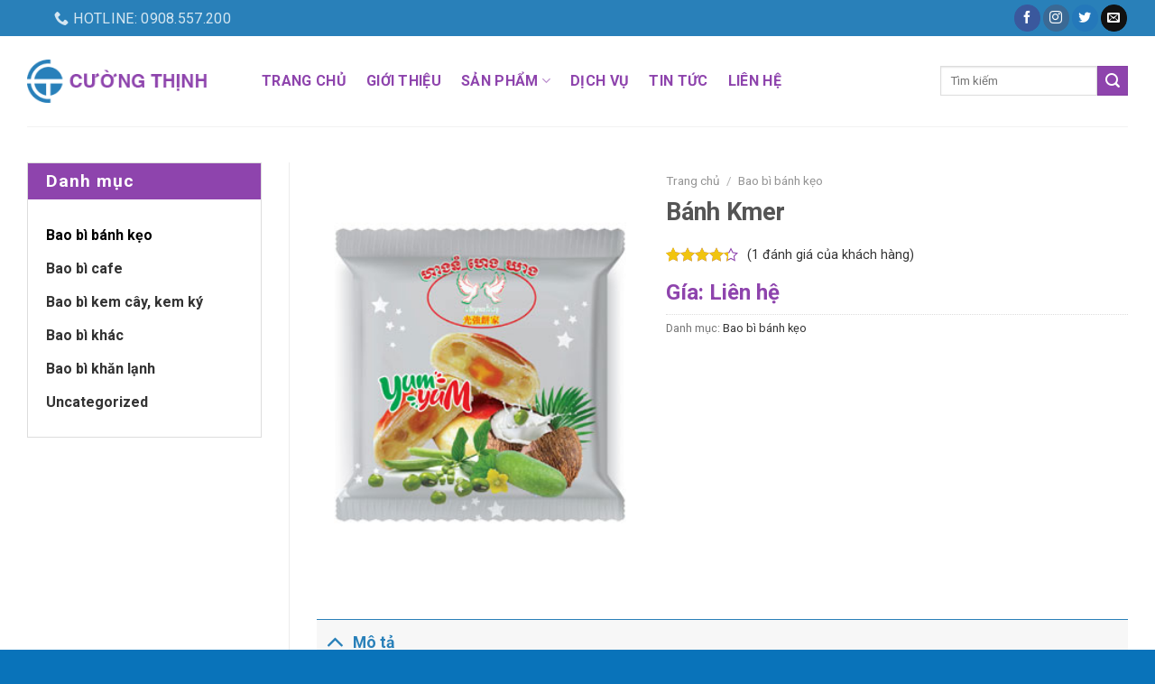

--- FILE ---
content_type: text/html; charset=UTF-8
request_url: https://baobicuongthinh.com/san-pham/banh-kmer/
body_size: 14426
content:
<!DOCTYPE html>
<!--[if IE 9 ]> <html lang="vi" prefix="og: http://ogp.me/ns#" class="ie9 loading-site no-js"> <![endif]-->
<!--[if IE 8 ]> <html lang="vi" prefix="og: http://ogp.me/ns#" class="ie8 loading-site no-js"> <![endif]-->
<!--[if (gte IE 9)|!(IE)]><!--><html lang="vi" prefix="og: http://ogp.me/ns#" class="loading-site no-js"> <!--<![endif]-->
<head>
	<meta charset="UTF-8" />
	<meta name="viewport" content="width=device-width, initial-scale=1.0, maximum-scale=1.0, user-scalable=no" />

	<link rel="profile" href="https://gmpg.org/xfn/11" />
	<link rel="pingback" href="https://baobicuongthinh.com/xmlrpc.php" />

	<script>(function(html){html.className = html.className.replace(/\bno-js\b/,'js')})(document.documentElement);</script>
<title>Bánh Kmer - Công ty bao bì nhựa Cường Thịnh</title>
<meta name="geo.placename" content="" /><meta name="geo.position" content=";" /><meta name="geo.region" content="" />
<!-- This site is optimized with the Yoast SEO Premium plugin v9.6.1 - https://yoast.com/wordpress/plugins/seo/ -->
<link rel="canonical" href="https://baobicuongthinh.com/san-pham/banh-kmer/" />
<meta property="og:locale" content="vi_VN" />
<meta property="og:type" content="article" />
<meta property="place:location:latitude" content=""/>
<meta property="place:location:longitude" content=""/>
<meta property="business:contact_data:street_address" content=""/>
<meta property="business:contact_data:locality" content=""/>
<meta property="business:contact_data:country_name" content=""/>
<meta property="business:contact_data:postal_code" content=""/>
<meta property="business:contact_data:website" content="https://baobicuongthinh.com/"/>
<meta property="business:hours:day" content="monday"/>
<meta property="business:hours:start" content="09:00"/>
<meta property="business:hours:end" content="17:00"/>
<meta property="business:hours:day" content="tuesday"/>
<meta property="business:hours:start" content="09:00"/>
<meta property="business:hours:end" content="17:00"/>
<meta property="business:hours:day" content="wednesday"/>
<meta property="business:hours:start" content="09:00"/>
<meta property="business:hours:end" content="17:00"/>
<meta property="business:hours:day" content="thursday"/>
<meta property="business:hours:start" content="09:00"/>
<meta property="business:hours:end" content="17:00"/>
<meta property="business:hours:day" content="friday"/>
<meta property="business:hours:start" content="09:00"/>
<meta property="business:hours:end" content="17:00"/>
<meta property="business:hours:day" content="saturday"/>
<meta property="business:hours:start" content="09:00"/>
<meta property="business:hours:end" content="17:00"/>
<meta property="business:hours:day" content="sunday"/>
<meta property="business:hours:start" content="09:00"/>
<meta property="business:hours:end" content="17:00"/>
<meta property="og:title" content="Bánh Kmer - Công ty bao bì nhựa Cường Thịnh" />
<meta property="og:description" content="s" />
<meta property="og:url" content="https://baobicuongthinh.com/san-pham/banh-kmer/" />
<meta property="og:site_name" content="Công ty bao bì nhựa Cường Thịnh" />
<meta property="og:image" content="https://baobicuongthinh.com/wp-content/uploads/2019/03/banh-kmer-1.jpg" />
<meta property="og:image:secure_url" content="https://baobicuongthinh.com/wp-content/uploads/2019/03/banh-kmer-1.jpg" />
<meta property="og:image:width" content="300" />
<meta property="og:image:height" content="400" />
<meta name="twitter:card" content="summary_large_image" />
<meta name="twitter:description" content="s" />
<meta name="twitter:title" content="Bánh Kmer - Công ty bao bì nhựa Cường Thịnh" />
<meta name="twitter:image" content="https://baobicuongthinh.com/wp-content/uploads/2019/03/banh-kmer-1.jpg" />
<script type='application/ld+json'>{"@context":"https://schema.org","@type":"Person","url":"https://baobicuongthinh.com/","sameAs":[],"@id":"#person","name":"C\u01b0\u1eddng Th\u1ecbnh"}</script>
<!-- / Yoast SEO Premium plugin. -->

<link rel="alternate" type="application/rss+xml" title="Dòng thông tin Công ty bao bì nhựa Cường Thịnh &raquo;" href="https://baobicuongthinh.com/feed/" />
<link rel="alternate" type="application/rss+xml" title="Dòng phản hồi Công ty bao bì nhựa Cường Thịnh &raquo;" href="https://baobicuongthinh.com/comments/feed/" />
<link rel="alternate" type="application/rss+xml" title="Công ty bao bì nhựa Cường Thịnh &raquo; Bánh Kmer Dòng phản hồi" href="https://baobicuongthinh.com/san-pham/banh-kmer/feed/" />
<style type="text/css">
img.wp-smiley,
img.emoji {
	display: inline !important;
	border: none !important;
	box-shadow: none !important;
	height: 1em !important;
	width: 1em !important;
	margin: 0 .07em !important;
	vertical-align: -0.1em !important;
	background: none !important;
	padding: 0 !important;
}
</style>
<link rel='stylesheet' id='wp-block-library-css'  href='https://baobicuongthinh.com/wp-includes/css/dist/block-library/style.min.css?ver=5.0.19' type='text/css' media='all' />
<link rel='stylesheet' id='contact-form-7-css'  href='https://baobicuongthinh.com/wp-content/plugins/contact-form-7/includes/css/styles.css?ver=5.1.1' type='text/css' media='all' />
<style id='woocommerce-inline-inline-css' type='text/css'>
.woocommerce form .form-row .required { visibility: visible; }
</style>
<link rel='stylesheet' id='flatsome-icons-css'  href='https://baobicuongthinh.com/wp-content/themes/flatsome/assets/css/fl-icons.css?ver=3.3' type='text/css' media='all' />
<link rel='stylesheet' id='flatsome-main-css'  href='https://baobicuongthinh.com/wp-content/themes/flatsome/assets/css/flatsome.css?ver=3.8.0' type='text/css' media='all' />
<link rel='stylesheet' id='flatsome-shop-css'  href='https://baobicuongthinh.com/wp-content/themes/flatsome/assets/css/flatsome-shop.css?ver=3.8.0' type='text/css' media='all' />
<link rel='stylesheet' id='flatsome-style-css'  href='https://baobicuongthinh.com/wp-content/themes/ai-design/style.css?ver=3.0' type='text/css' media='all' />
<script type='text/javascript' src='https://baobicuongthinh.com/wp-includes/js/jquery/jquery.js?ver=1.12.4'></script>
<script type='text/javascript' src='https://baobicuongthinh.com/wp-includes/js/jquery/jquery-migrate.min.js?ver=1.4.1'></script>
<link rel='https://api.w.org/' href='https://baobicuongthinh.com/wp-json/' />
<link rel="EditURI" type="application/rsd+xml" title="RSD" href="https://baobicuongthinh.com/xmlrpc.php?rsd" />
<link rel="wlwmanifest" type="application/wlwmanifest+xml" href="https://baobicuongthinh.com/wp-includes/wlwmanifest.xml" /> 
<meta name="generator" content="WordPress 5.0.19" />
<meta name="generator" content="WooCommerce 3.5.10" />
<link rel='shortlink' href='https://baobicuongthinh.com/?p=391' />
		<script type="text/javascript">
			var _statcounter = _statcounter || [];
			_statcounter.push({"tags": {"author": "admin"}});
		</script>
		<style>.bg{opacity: 0; transition: opacity 1s; -webkit-transition: opacity 1s;} .bg-loaded{opacity: 1;}</style><!--[if IE]><link rel="stylesheet" type="text/css" href="https://baobicuongthinh.com/wp-content/themes/flatsome/assets/css/ie-fallback.css"><script src="//cdnjs.cloudflare.com/ajax/libs/html5shiv/3.6.1/html5shiv.js"></script><script>var head = document.getElementsByTagName('head')[0],style = document.createElement('style');style.type = 'text/css';style.styleSheet.cssText = ':before,:after{content:none !important';head.appendChild(style);setTimeout(function(){head.removeChild(style);}, 0);</script><script src="https://baobicuongthinh.com/wp-content/themes/flatsome/assets/libs/ie-flexibility.js"></script><![endif]-->    <script type="text/javascript">
    WebFontConfig = {
      google: { families: [ "Roboto:regular,700","Roboto:regular,regular","Roboto:regular,700","Roboto:regular,regular", ] }
    };
    (function() {
      var wf = document.createElement('script');
      wf.src = 'https://ajax.googleapis.com/ajax/libs/webfont/1/webfont.js';
      wf.type = 'text/javascript';
      wf.async = 'true';
      var s = document.getElementsByTagName('script')[0];
      s.parentNode.insertBefore(wf, s);
    })(); </script>
  	<noscript><style>.woocommerce-product-gallery{ opacity: 1 !important; }</style></noscript>
	<link rel="icon" href="https://baobicuongthinh.com/wp-content/uploads/2019/03/cropped-favicon-cuong-thinh-32x32.png" sizes="32x32" />
<link rel="icon" href="https://baobicuongthinh.com/wp-content/uploads/2019/03/cropped-favicon-cuong-thinh-192x192.png" sizes="192x192" />
<link rel="apple-touch-icon-precomposed" href="https://baobicuongthinh.com/wp-content/uploads/2019/03/cropped-favicon-cuong-thinh-180x180.png" />
<meta name="msapplication-TileImage" content="https://baobicuongthinh.com/wp-content/uploads/2019/03/cropped-favicon-cuong-thinh-270x270.png" />
<style id="custom-css" type="text/css">:root {--primary-color: #2980b9;}.full-width .ubermenu-nav, .container, .row{max-width: 1250px}.row.row-collapse{max-width: 1220px}.row.row-small{max-width: 1242.5px}.row.row-large{max-width: 1280px}.header-main{height: 100px}#logo img{max-height: 100px}#logo{width:200px;}.header-top{min-height: 40px}.transparent .header-main{height: 265px}.transparent #logo img{max-height: 265px}.has-transparent + .page-title:first-of-type,.has-transparent + #main > .page-title,.has-transparent + #main > div > .page-title,.has-transparent + #main .page-header-wrapper:first-of-type .page-title{padding-top: 295px;}.header.show-on-scroll,.stuck .header-main{height:70px!important}.stuck #logo img{max-height: 70px!important}.search-form{ width: 100%;}.header-bottom {background-color: #f1f1f1}.header-main .nav > li > a{line-height: 16px }.header-wrapper:not(.stuck) .header-main .header-nav{margin-top: -1px }@media (max-width: 549px) {.header-main{height: 70px}#logo img{max-height: 70px}}.header-top{background-color:#2980b9!important;}/* Color */.accordion-title.active, .has-icon-bg .icon .icon-inner,.logo a, .primary.is-underline, .primary.is-link, .badge-outline .badge-inner, .nav-outline > li.active> a,.nav-outline >li.active > a, .cart-icon strong,[data-color='primary'], .is-outline.primary{color: #2980b9;}/* Color !important */[data-text-color="primary"]{color: #2980b9!important;}/* Background Color */[data-text-bg="primary"]{background-color: #2980b9;}/* Background */.scroll-to-bullets a,.featured-title, .label-new.menu-item > a:after, .nav-pagination > li > .current,.nav-pagination > li > span:hover,.nav-pagination > li > a:hover,.has-hover:hover .badge-outline .badge-inner,button[type="submit"], .button.wc-forward:not(.checkout):not(.checkout-button), .button.submit-button, .button.primary:not(.is-outline),.featured-table .title,.is-outline:hover, .has-icon:hover .icon-label,.nav-dropdown-bold .nav-column li > a:hover, .nav-dropdown.nav-dropdown-bold > li > a:hover, .nav-dropdown-bold.dark .nav-column li > a:hover, .nav-dropdown.nav-dropdown-bold.dark > li > a:hover, .is-outline:hover, .tagcloud a:hover,.grid-tools a, input[type='submit']:not(.is-form), .box-badge:hover .box-text, input.button.alt,.nav-box > li > a:hover,.nav-box > li.active > a,.nav-pills > li.active > a ,.current-dropdown .cart-icon strong, .cart-icon:hover strong, .nav-line-bottom > li > a:before, .nav-line-grow > li > a:before, .nav-line > li > a:before,.banner, .header-top, .slider-nav-circle .flickity-prev-next-button:hover svg, .slider-nav-circle .flickity-prev-next-button:hover .arrow, .primary.is-outline:hover, .button.primary:not(.is-outline), input[type='submit'].primary, input[type='submit'].primary, input[type='reset'].button, input[type='button'].primary, .badge-inner{background-color: #2980b9;}/* Border */.nav-vertical.nav-tabs > li.active > a,.scroll-to-bullets a.active,.nav-pagination > li > .current,.nav-pagination > li > span:hover,.nav-pagination > li > a:hover,.has-hover:hover .badge-outline .badge-inner,.accordion-title.active,.featured-table,.is-outline:hover, .tagcloud a:hover,blockquote, .has-border, .cart-icon strong:after,.cart-icon strong,.blockUI:before, .processing:before,.loading-spin, .slider-nav-circle .flickity-prev-next-button:hover svg, .slider-nav-circle .flickity-prev-next-button:hover .arrow, .primary.is-outline:hover{border-color: #2980b9}.nav-tabs > li.active > a{border-top-color: #2980b9}.widget_shopping_cart_content .blockUI.blockOverlay:before { border-left-color: #2980b9 }.woocommerce-checkout-review-order .blockUI.blockOverlay:before { border-left-color: #2980b9 }/* Fill */.slider .flickity-prev-next-button:hover svg,.slider .flickity-prev-next-button:hover .arrow{fill: #2980b9;}/* Background Color */[data-icon-label]:after, .secondary.is-underline:hover,.secondary.is-outline:hover,.icon-label,.button.secondary:not(.is-outline),.button.alt:not(.is-outline), .badge-inner.on-sale, .button.checkout, .single_add_to_cart_button{ background-color:#8e44ad; }[data-text-bg="secondary"]{background-color: #8e44ad;}/* Color */.secondary.is-underline,.secondary.is-link, .secondary.is-outline,.stars a.active, .star-rating:before, .woocommerce-page .star-rating:before,.star-rating span:before, .color-secondary{color: #8e44ad}/* Color !important */[data-text-color="secondary"]{color: #8e44ad!important;}/* Border */.secondary.is-outline:hover{border-color:#8e44ad}body{font-family:"Roboto", sans-serif}body{font-weight: 0}.nav > li > a {font-family:"Roboto", sans-serif;}.nav > li > a {font-weight: 700;}h1,h2,h3,h4,h5,h6,.heading-font, .off-canvas-center .nav-sidebar.nav-vertical > li > a{font-family: "Roboto", sans-serif;}h1,h2,h3,h4,h5,h6,.heading-font,.banner h1,.banner h2{font-weight: 700;}.breadcrumbs{text-transform: none;}button,.button{text-transform: none;}.section-title span{text-transform: none;}h3.widget-title,span.widget-title{text-transform: none;}.alt-font{font-family: "Roboto", sans-serif;}.alt-font{font-weight: 0!important;}.header:not(.transparent) .header-nav.nav > li > a {color: #8e44ad;}.header:not(.transparent) .header-nav.nav > li > a:hover,.header:not(.transparent) .header-nav.nav > li.active > a,.header:not(.transparent) .header-nav.nav > li.current > a,.header:not(.transparent) .header-nav.nav > li > a.active,.header:not(.transparent) .header-nav.nav > li > a.current{color: #2980b9;}.header-nav.nav-line-bottom > li > a:before,.header-nav.nav-line-grow > li > a:before,.header-nav.nav-line > li > a:before,.header-nav.nav-box > li > a:hover,.header-nav.nav-box > li.active > a,.header-nav.nav-pills > li > a:hover,.header-nav.nav-pills > li.active > a{color:#FFF!important;background-color: #2980b9;}a{color: #333333;}a:hover{color: #8e44ad;}.tagcloud a:hover{border-color: #8e44ad;background-color: #8e44ad;}[data-icon-label]:after, .button#place_order,.button.checkout,.checkout-button,.single_add_to_cart_button.button{background-color: #eeee22!important }.products.has-equal-box-heights .box-image {padding-top: 125%;}.shop-page-title.featured-title .title-bg{ background-image: url(https://baobicuongthinh.com/wp-content/uploads/2019/03/banh-kmer-1.jpg)!important;}@media screen and (min-width: 550px){.products .box-vertical .box-image{min-width: 300px!important;width: 300px!important;}}.footer-2{background-color: #2980b9}.absolute-footer, html{background-color: #0973ba}.label-new.menu-item > a:after{content:"New";}.label-hot.menu-item > a:after{content:"Hot";}.label-sale.menu-item > a:after{content:"Sale";}.label-popular.menu-item > a:after{content:"Popular";}</style></head>

<body class="product-template-default single single-product postid-391 woocommerce woocommerce-page woocommerce-no-js full-width lightbox nav-dropdown-has-arrow">


<a class="skip-link screen-reader-text" href="#main">Skip to content</a>

<div id="wrapper">


<header id="header" class="header ">
   <div class="header-wrapper">
	<div id="top-bar" class="header-top hide-for-sticky nav-dark">
    <div class="flex-row container">
      <div class="flex-col hide-for-medium flex-left">
          <ul class="nav nav-left medium-nav-center nav-small  nav-divided">
              <li class="header-contact-wrapper">
		<ul id="header-contact" class="nav nav-divided nav-uppercase header-contact">
		
					
			
						<li class="">
			  <a href="tel:Hotline: 0908.557.200" class="tooltip" title="Hotline: 0908.557.200">
			     <i class="icon-phone" style="font-size:16px;"></i>			      <span>Hotline: 0908.557.200</span>
			  </a>
			</li>
				</ul>
</li>          </ul>
      </div><!-- flex-col left -->

      <div class="flex-col hide-for-medium flex-center">
          <ul class="nav nav-center nav-small  nav-divided">
                        </ul>
      </div><!-- center -->

      <div class="flex-col hide-for-medium flex-right">
         <ul class="nav top-bar-nav nav-right nav-small  nav-divided">
              <li class="html header-social-icons ml-0">
	<div class="social-icons follow-icons" ><a href="http://url" target="_blank" data-label="Facebook"  rel="noopener noreferrer nofollow" class="icon primary button circle facebook tooltip" title="Follow on Facebook"><i class="icon-facebook" ></i></a><a href="http://url" target="_blank" rel="noopener noreferrer nofollow" data-label="Instagram" class="icon primary button circle  instagram tooltip" title="Follow on Instagram"><i class="icon-instagram" ></i></a><a href="http://url" target="_blank"  data-label="Twitter"  rel="noopener noreferrer nofollow" class="icon primary button circle  twitter tooltip" title="Follow on Twitter"><i class="icon-twitter" ></i></a><a href="/cdn-cgi/l/email-protection#c3baacb6b183a6aea2aaaf" data-label="E-mail" rel="nofollow" class="icon primary button circle  email tooltip" title="Send us an email"><i class="icon-envelop" ></i></a></div></li>          </ul>
      </div><!-- .flex-col right -->

            <div class="flex-col show-for-medium flex-grow">
          <ul class="nav nav-center nav-small mobile-nav  nav-divided">
              <li class="html custom html_topbar_left"><strong class="uppercase">Hotline: 0908557200</strong></li>          </ul>
      </div>
      
    </div><!-- .flex-row -->
</div><!-- #header-top -->
<div id="masthead" class="header-main hide-for-sticky">
      <div class="header-inner flex-row container logo-left medium-logo-center" role="navigation">

          <!-- Logo -->
          <div id="logo" class="flex-col logo">
            <!-- Header logo -->
<a href="https://baobicuongthinh.com/" title="Công ty bao bì nhựa Cường Thịnh" rel="home">
    <img width="200" height="100" src="https://baobicuongthinh.com/wp-content/uploads/2019/03/logo.png" class="header_logo header-logo" alt="Công ty bao bì nhựa Cường Thịnh" /><img width="200" height="100" src="https://baobicuongthinh.com/wp-content/uploads/2019/03/logo.png" class="header-logo-dark" alt="Công ty bao bì nhựa Cường Thịnh" /></a>
          </div>

          <!-- Mobile Left Elements -->
          <div class="flex-col show-for-medium flex-left">
            <ul class="mobile-nav nav nav-left ">
              <li class="nav-icon has-icon">
  		<a href="#" data-open="#main-menu" data-pos="left" data-bg="main-menu-overlay" data-color="" class="is-small" aria-controls="main-menu" aria-expanded="false">
		
		  <i class="icon-menu" ></i>
		  		</a>
	</li>            </ul>
          </div>

          <!-- Left Elements -->
          <div class="flex-col hide-for-medium flex-left
            flex-grow">
            <ul class="header-nav header-nav-main nav nav-left  nav-spacing-large nav-uppercase" >
              <li id="menu-item-182" class="menu-item menu-item-type-post_type menu-item-object-page menu-item-home  menu-item-182"><a href="https://baobicuongthinh.com/" class="nav-top-link">Trang chủ</a></li>
<li id="menu-item-184" class="menu-item menu-item-type-post_type menu-item-object-page  menu-item-184"><a href="https://baobicuongthinh.com/cong-ty-bao-bi-cuong-thinh/" class="nav-top-link">Giới thiệu</a></li>
<li id="menu-item-180" class="menu-item menu-item-type-post_type menu-item-object-page menu-item-has-children current_page_parent  menu-item-180 has-dropdown"><a href="https://baobicuongthinh.com/shop/" class="nav-top-link">Sản phẩm<i class="icon-angle-down" ></i></a>
<ul class='nav-dropdown nav-dropdown-default'>
	<li id="menu-item-188" class="menu-item menu-item-type-taxonomy menu-item-object-product_cat current-product-ancestor current-menu-parent current-product-parent active  menu-item-188"><a href="https://baobicuongthinh.com/product-category/bao-bi-banh-keo/">Bao bì bánh kẹo</a></li>
	<li id="menu-item-189" class="menu-item menu-item-type-taxonomy menu-item-object-product_cat  menu-item-189"><a href="https://baobicuongthinh.com/product-category/bao-bi-cafe/">Bao bì cafe</a></li>
	<li id="menu-item-190" class="menu-item menu-item-type-taxonomy menu-item-object-product_cat  menu-item-190"><a href="https://baobicuongthinh.com/product-category/bao-bi-kem-cay-kem-ky/">Bao bì kem cây, kem ký</a></li>
	<li id="menu-item-460" class="menu-item menu-item-type-taxonomy menu-item-object-product_cat  menu-item-460"><a href="https://baobicuongthinh.com/product-category/bao-bi-khan-lanh/">Bao bì khăn lạnh</a></li>
	<li id="menu-item-191" class="menu-item menu-item-type-taxonomy menu-item-object-product_cat  menu-item-191"><a href="https://baobicuongthinh.com/product-category/bao-bi-khac/">Bao bì khác</a></li>
</ul>
</li>
<li id="menu-item-187" class="menu-item menu-item-type-post_type menu-item-object-page  menu-item-187"><a href="https://baobicuongthinh.com/dich-vu/" class="nav-top-link">Dịch vụ</a></li>
<li id="menu-item-181" class="menu-item menu-item-type-post_type menu-item-object-page  menu-item-181"><a href="https://baobicuongthinh.com/blog/" class="nav-top-link">Tin tức</a></li>
<li id="menu-item-183" class="menu-item menu-item-type-post_type menu-item-object-page  menu-item-183"><a href="https://baobicuongthinh.com/contact/" class="nav-top-link">Liên hệ</a></li>
            </ul>
          </div>

          <!-- Right Elements -->
          <div class="flex-col hide-for-medium flex-right">
            <ul class="header-nav header-nav-main nav nav-right  nav-spacing-large nav-uppercase">
              <li class="header-search-form search-form html relative has-icon">
	<div class="header-search-form-wrapper">
		<div class="searchform-wrapper ux-search-box relative is-normal"><form role="search" method="get" class="searchform" action="https://baobicuongthinh.com/">
		<div class="flex-row relative">
									<div class="flex-col flex-grow">
			  <input type="search" class="search-field mb-0" name="s" value="" placeholder="Tìm kiếm" />
		    <input type="hidden" name="post_type" value="product" />
        			</div><!-- .flex-col -->
			<div class="flex-col">
				<button type="submit" class="ux-search-submit submit-button secondary button icon mb-0">
					<i class="icon-search" ></i>				</button>
			</div><!-- .flex-col -->
		</div><!-- .flex-row -->
	 <div class="live-search-results text-left z-top"></div>
</form>
</div>	</div>
</li>            </ul>
          </div>

          <!-- Mobile Right Elements -->
          <div class="flex-col show-for-medium flex-right">
            <ul class="mobile-nav nav nav-right ">
              <li class="cart-item has-icon">

      <a href="https://baobicuongthinh.com/cart/" class="header-cart-link off-canvas-toggle nav-top-link is-small" data-open="#cart-popup" data-class="off-canvas-cart" title="Giỏ hàng" data-pos="right">
  
    <span class="cart-icon image-icon">
    <strong>0</strong>
  </span> 
  </a>


  <!-- Cart Sidebar Popup -->
  <div id="cart-popup" class="mfp-hide widget_shopping_cart">
  <div class="cart-popup-inner inner-padding">
      <div class="cart-popup-title text-center">
          <h4 class="uppercase">Giỏ hàng</h4>
          <div class="is-divider"></div>
      </div>
      <div class="widget_shopping_cart_content">
          

	<p class="woocommerce-mini-cart__empty-message">Chưa có sản phẩm trong giỏ hàng.</p>


      </div>
             <div class="cart-sidebar-content relative"></div>  </div>
  </div>

</li>
            </ul>
          </div>

      </div><!-- .header-inner -->
     
            <!-- Header divider -->
      <div class="container"><div class="top-divider full-width"></div></div>
      </div><!-- .header-main -->
<div class="header-bg-container fill"><div class="header-bg-image fill"></div><div class="header-bg-color fill"></div></div><!-- .header-bg-container -->   </div><!-- header-wrapper-->
</header>


<main id="main" class="">

	<div class="shop-container">
		
			<div class="container">
	<div class="woocommerce-notices-wrapper"></div></div><!-- /.container -->
<div id="product-391" class="post-391 product type-product status-publish has-post-thumbnail product_cat-bao-bi-banh-keo first instock shipping-taxable purchasable product-type-simple">
	<div class="product-main">
 <div class="row content-row row-divided row-large">

 	<div id="product-sidebar" class="col large-3 hide-for-medium shop-sidebar ">
		<aside id="woocommerce_product_categories-13" class="widget woocommerce widget_product_categories"><span class="widget-title shop-sidebar">Danh mục</span><div class="is-divider small"></div><ul class="product-categories"><li class="cat-item cat-item-17 current-cat"><a href="https://baobicuongthinh.com/product-category/bao-bi-banh-keo/">Bao bì bánh kẹo</a></li>
<li class="cat-item cat-item-18"><a href="https://baobicuongthinh.com/product-category/bao-bi-cafe/">Bao bì cafe</a></li>
<li class="cat-item cat-item-19"><a href="https://baobicuongthinh.com/product-category/bao-bi-kem-cay-kem-ky/">Bao bì kem cây, kem ký</a></li>
<li class="cat-item cat-item-20"><a href="https://baobicuongthinh.com/product-category/bao-bi-khac/">Bao bì khác</a></li>
<li class="cat-item cat-item-22"><a href="https://baobicuongthinh.com/product-category/bao-bi-khan-lanh/">Bao bì khăn lạnh</a></li>
<li class="cat-item cat-item-15"><a href="https://baobicuongthinh.com/product-category/uncategorized/">Uncategorized</a></li>
</ul></aside>	</div><!-- col large-3 -->

	<div class="col large-9">
		<div class="row">
			<div class="large-5 col">
				
<div class="product-images relative mb-half has-hover woocommerce-product-gallery woocommerce-product-gallery--with-images woocommerce-product-gallery--columns-4 images" data-columns="4">

  <div class="badge-container is-larger absolute left top z-1">
</div>
  <div class="image-tools absolute top show-on-hover right z-3">
      </div>

  <figure class="woocommerce-product-gallery__wrapper product-gallery-slider slider slider-nav-small mb-half disable-lightbox"
        data-flickity-options='{
                "cellAlign": "center",
                "wrapAround": true,
                "autoPlay": false,
                "prevNextButtons":true,
                "adaptiveHeight": true,
                "imagesLoaded": true,
                "lazyLoad": 1,
                "dragThreshold" : 15,
                "pageDots": false,
                "rightToLeft": false       }'>
    <div data-thumb="https://baobicuongthinh.com/wp-content/uploads/2019/03/banh-kmer-1-100x100.jpg" class="woocommerce-product-gallery__image slide first"><a href="https://baobicuongthinh.com/wp-content/uploads/2019/03/banh-kmer-1.jpg"><img width="300" height="400" src="https://baobicuongthinh.com/wp-content/uploads/2019/03/banh-kmer-1.jpg" class="wp-post-image skip-lazy" alt="" title="banh-kmer-1" data-caption="" data-src="https://baobicuongthinh.com/wp-content/uploads/2019/03/banh-kmer-1.jpg" data-large_image="https://baobicuongthinh.com/wp-content/uploads/2019/03/banh-kmer-1.jpg" data-large_image_width="300" data-large_image_height="400" srcset="https://baobicuongthinh.com/wp-content/uploads/2019/03/banh-kmer-1.jpg 300w, https://baobicuongthinh.com/wp-content/uploads/2019/03/banh-kmer-1-280x373.jpg 280w" sizes="(max-width: 300px) 100vw, 300px" /></a></div>  </figure>

  <div class="image-tools absolute bottom left z-3">
      </div>
</div>


			</div>


			<div class="product-info summary entry-summary col col-fit product-summary">
				<nav class="woocommerce-breadcrumb breadcrumbs"><a href="https://baobicuongthinh.com">Trang chủ</a> <span class="divider">&#47;</span> <a href="https://baobicuongthinh.com/product-category/bao-bi-banh-keo/">Bao bì bánh kẹo</a></nav><h1 class="product-title product_title entry-title">
	Bánh Kmer</h1>

	<div class="is-divider small"></div>
<ul class="next-prev-thumbs is-small show-for-medium">         <li class="prod-dropdown has-dropdown">
               <a href="https://baobicuongthinh.com/san-pham/banh-tuoi-hoang-ngoc/"  rel="next" class="button icon is-outline circle">
                  <i class="icon-angle-left" ></i>              </a>
              <div class="nav-dropdown">
                <a title="Bánh tươi Hoàng Ngọc" href="https://baobicuongthinh.com/san-pham/banh-tuoi-hoang-ngoc/">
                <img width="100" height="100" src="https://baobicuongthinh.com/wp-content/uploads/2019/03/hoang-ngoc-1-100x100.jpg" class="attachment-woocommerce_gallery_thumbnail size-woocommerce_gallery_thumbnail wp-post-image" alt="" /></a>
              </div>
          </li>
               <li class="prod-dropdown has-dropdown">
               <a href="https://baobicuongthinh.com/san-pham/banh-trung-thu-hoang-ngoc/" rel="next" class="button icon is-outline circle">
                  <i class="icon-angle-right" ></i>              </a>
              <div class="nav-dropdown">
                  <a title="Bánh trung thu Hoàng Ngọc" href="https://baobicuongthinh.com/san-pham/banh-trung-thu-hoang-ngoc/">
                  <img width="100" height="100" src="https://baobicuongthinh.com/wp-content/uploads/2019/02/banh-trung-thu-1-100x100.jpg" class="attachment-woocommerce_gallery_thumbnail size-woocommerce_gallery_thumbnail wp-post-image" alt="" srcset="https://baobicuongthinh.com/wp-content/uploads/2019/02/banh-trung-thu-1-100x100.jpg 100w, https://baobicuongthinh.com/wp-content/uploads/2019/02/banh-trung-thu-1-280x280.jpg 280w" sizes="(max-width: 100px) 100vw, 100px" /></a>
              </div>
          </li>
      </ul>
	<div class="woocommerce-product-rating">
		<div class="star-rating star-rating--inline"><span style="width:80%"><strong class="rating">4.00</strong> trên 5 dựa trên <span class="rating">1</span> đánh giá</span></div>					<a href="#reviews" class="woocommerce-review-link" rel="nofollow">(<span class="count">1</span> đánh giá của khách hàng)</a>			</div>

<div class="price-wrapper">
	<p class="price product-page-price ">
  <span class="amount">Gía: Liên hệ</span></p>
</div>

	
	<form class="cart" action="https://baobicuongthinh.com/san-pham/banh-kmer/" method="post" enctype='multipart/form-data'>
		
			<div class="quantity buttons_added">
		<input type="button" value="-" class="minus button is-form">		<label class="screen-reader-text" for="quantity_6971123ba7b9a">Số lượng</label>
		<input
			type="number"
			id="quantity_6971123ba7b9a"
			class="input-text qty text"
			step="1"
			min="1"
			max="9999"
			name="quantity"
			value="1"
			title="SL"
			size="4"
			pattern="[0-9]*"
			inputmode="numeric"
			aria-labelledby="Bánh Kmer số lượng" />
		<input type="button" value="+" class="plus button is-form">	</div>
	
		<button type="submit" name="add-to-cart" value="391" class="single_add_to_cart_button button alt">Thêm vào giỏ</button>

			</form>

	
<div class="product_meta">

	
	
	<span class="posted_in">Danh mục: <a href="https://baobicuongthinh.com/product-category/bao-bi-banh-keo/" rel="tag">Bao bì bánh kẹo</a></span>
	
	
</div>

			</div><!-- .summary -->


			</div><!-- .row -->
			<div class="product-footer">
			<div class="product-page-accordian">
	<div class="accordion" rel="1">
				<div class="accordion-item">
			<a class="accordion-title plain" href="javascript:void();">
				<button class="toggle"><i class="icon-angle-down"></i></button>
				Mô tả			</a>
			<div class="accordion-inner">
					

<p><img class="size-full wp-image-393 aligncenter" src="https://baobicuongthinh.com/wp-content/uploads/2019/03/banh-kmer-2.jpg" alt="" width="614" height="400" srcset="https://baobicuongthinh.com/wp-content/uploads/2019/03/banh-kmer-2.jpg 614w, https://baobicuongthinh.com/wp-content/uploads/2019/03/banh-kmer-2-300x195.jpg 300w, https://baobicuongthinh.com/wp-content/uploads/2019/03/banh-kmer-2-600x391.jpg 600w" sizes="(max-width: 614px) 100vw, 614px" />s</p>
			</div>
		</div><!-- accordion-item -->
				<div class="accordion-item">
			<a class="accordion-title plain" href="javascript:void();">
				<button class="toggle"><i class="icon-angle-down"></i></button>
				Đánh giá (1)			</a>
			<div class="accordion-inner">
					<div class="row" id="reviews">
	<div class="col large-7" id="comments">
		<h3 class="normal">1 đánh giá cho <span>Bánh Kmer</span></h3>

		
			<ol class="commentlist">
				<li class="review byuser comment-author-admin bypostauthor even thread-even depth-1" id="li-comment-26">
<div id="comment-26" class="comment_container review-item flex-row align-top">

	<div class="flex-col">
	<img alt='' src='https://secure.gravatar.com/avatar/45db21c97b5967b9e21a17c9048fe678?s=60&#038;d=mm&#038;r=g' srcset='https://secure.gravatar.com/avatar/45db21c97b5967b9e21a17c9048fe678?s=120&#038;d=mm&#038;r=g 2x' class='avatar avatar-60 photo' height='60' width='60' />	</div>

	<div class="comment-text flex-col flex-grow">

		<div class="star-rating"><span style="width:80%">Được xếp hạng <strong class="rating">4</strong> 5 sao</span></div>
	<p class="meta">
		<strong class="woocommerce-review__author">admin </strong>
				<span class="woocommerce-review__dash">&ndash;</span> <time class="woocommerce-review__published-date" datetime="2019-03-06T02:24:09+00:00">6 Tháng Ba, 2019</time>
	</p>

<div class="description"><p>good</p>
</div>	</div>
</div>
</li><!-- #comment-## -->
			</ol>

			
			</div>

	
		<div id="review_form_wrapper" class="large-5 col">
			<div id="review_form" class="col-inner">
				<div class="review-form-inner has-border">
					<div id="respond" class="comment-respond">
		<h3 id="reply-title" class="comment-reply-title">Thêm đánh giá <small><a rel="nofollow" id="cancel-comment-reply-link" href="/san-pham/banh-kmer/#respond" style="display:none;">Hủy</a></small></h3>			<form action="https://baobicuongthinh.com/wp-comments-post.php" method="post" id="commentform" class="comment-form" novalidate>
				<div class="comment-form-rating"><label for="rating">Đánh giá của bạn</label><select name="rating" id="rating" required>
							<option value="">Xếp hạng&hellip;</option>
							<option value="5">Rất tốt</option>
							<option value="4">Tốt</option>
							<option value="3">Trung bình</option>
							<option value="2">Không tệ</option>
							<option value="1">Rất tệ</option>
						</select></div><p class="comment-form-comment"><label for="comment">Nhận xét của bạn&nbsp;<span class="required">*</span></label><textarea id="comment" name="comment" cols="45" rows="8" required></textarea></p><p class="comment-form-author"><label for="author">Tên&nbsp;<span class="required">*</span></label> <input id="author" name="author" type="text" value="" size="30" required /></p>
<p class="comment-form-email"><label for="email">Email&nbsp;<span class="required">*</span></label> <input id="email" name="email" type="email" value="" size="30" required /></p>
<p class="form-submit"><input name="submit" type="submit" id="submit" class="submit" value="Gửi đi" /> <input type='hidden' name='comment_post_ID' value='391' id='comment_post_ID' />
<input type='hidden' name='comment_parent' id='comment_parent' value='0' />
</p>			</form>
			</div><!-- #respond -->
					</div>
			</div>
		</div>

	
</div>
			</div>
		</div><!-- accordion-item -->
			</div>
</div>

  <div class="related related-products-wrapper product-section">

    <h3 class="product-section-title container-width product-section-title-related pt-half pb-half uppercase">
      Sản phẩm tương tự    </h3>

      
  
    <div class="row large-columns-4 medium-columns- small-columns-2 row-small">
  
      
        
<div class="product-small col has-hover post-218 product type-product status-publish has-post-thumbnail product_cat-bao-bi-banh-keo instock shipping-taxable purchasable product-type-simple">
	<div class="col-inner">
	
<div class="badge-container absolute left top z-1">
</div>
	<div class="product-small box ">
		<div class="box-image">
			<div class="image-none">
				<a href="https://baobicuongthinh.com/san-pham/banh-bong-lan-tuoi-kim-kim/">
					<img width="300" height="400" src="https://baobicuongthinh.com/wp-content/uploads/2019/02/banhbonglankimkim2-300x400.jpg" class="attachment-woocommerce_thumbnail size-woocommerce_thumbnail" alt="" />				</a>
			</div>
			<div class="image-tools is-small top right show-on-hover">
							</div>
			<div class="image-tools is-small hide-for-small bottom left show-on-hover">
							</div>
			<div class="image-tools grid-tools text-center hide-for-small bottom hover-slide-in show-on-hover">
							</div>
					</div><!-- box-image -->

		<div class="box-text box-text-products text-center grid-style-2">
			<div class="title-wrapper"><p class="name product-title"><a href="https://baobicuongthinh.com/san-pham/banh-bong-lan-tuoi-kim-kim/">Bánh bông lan tươi Kim Kim</a></p></div><div class="price-wrapper"><div class="star-rating"><span style="width:100%">Được xếp hạng <strong class="rating">5.00</strong> 5 sao</span></div>
	<span class="price"><span class="amount">Gía: Liên hệ</span></span>
</div>		</div><!-- box-text -->
	</div><!-- box -->
		</div><!-- .col-inner -->
</div><!-- col -->

      
        
<div class="product-small col has-hover post-236 product type-product status-publish has-post-thumbnail product_cat-bao-bi-banh-keo instock shipping-taxable purchasable product-type-simple">
	<div class="col-inner">
	
<div class="badge-container absolute left top z-1">
</div>
	<div class="product-small box ">
		<div class="box-image">
			<div class="image-none">
				<a href="https://baobicuongthinh.com/san-pham/banh-mi-happy/">
					<img width="300" height="400" src="https://baobicuongthinh.com/wp-content/uploads/2019/02/banh-mi-happy-1-300x400.jpg" class="attachment-woocommerce_thumbnail size-woocommerce_thumbnail" alt="" srcset="https://baobicuongthinh.com/wp-content/uploads/2019/02/banh-mi-happy-1.jpg 300w, https://baobicuongthinh.com/wp-content/uploads/2019/02/banh-mi-happy-1-280x373.jpg 280w" sizes="(max-width: 300px) 100vw, 300px" />				</a>
			</div>
			<div class="image-tools is-small top right show-on-hover">
							</div>
			<div class="image-tools is-small hide-for-small bottom left show-on-hover">
							</div>
			<div class="image-tools grid-tools text-center hide-for-small bottom hover-slide-in show-on-hover">
							</div>
					</div><!-- box-image -->

		<div class="box-text box-text-products text-center grid-style-2">
			<div class="title-wrapper"><p class="name product-title"><a href="https://baobicuongthinh.com/san-pham/banh-mi-happy/">Bánh mì Happy</a></p></div><div class="price-wrapper"><div class="star-rating"><span style="width:100%">Được xếp hạng <strong class="rating">5.00</strong> 5 sao</span></div>
	<span class="price"><span class="amount">Gía: Liên hệ</span></span>
</div>		</div><!-- box-text -->
	</div><!-- box -->
		</div><!-- .col-inner -->
</div><!-- col -->

      
        
<div class="product-small col has-hover post-397 product type-product status-publish has-post-thumbnail product_cat-bao-bi-banh-keo last instock shipping-taxable purchasable product-type-simple">
	<div class="col-inner">
	
<div class="badge-container absolute left top z-1">
</div>
	<div class="product-small box ">
		<div class="box-image">
			<div class="image-none">
				<a href="https://baobicuongthinh.com/san-pham/banh-tuoi-hoang-ngoc/">
					<img width="300" height="400" src="https://baobicuongthinh.com/wp-content/uploads/2019/03/hoang-ngoc-1-300x400.jpg" class="attachment-woocommerce_thumbnail size-woocommerce_thumbnail" alt="" srcset="https://baobicuongthinh.com/wp-content/uploads/2019/03/hoang-ngoc-1.jpg 300w, https://baobicuongthinh.com/wp-content/uploads/2019/03/hoang-ngoc-1-280x373.jpg 280w" sizes="(max-width: 300px) 100vw, 300px" />				</a>
			</div>
			<div class="image-tools is-small top right show-on-hover">
							</div>
			<div class="image-tools is-small hide-for-small bottom left show-on-hover">
							</div>
			<div class="image-tools grid-tools text-center hide-for-small bottom hover-slide-in show-on-hover">
							</div>
					</div><!-- box-image -->

		<div class="box-text box-text-products text-center grid-style-2">
			<div class="title-wrapper"><p class="name product-title"><a href="https://baobicuongthinh.com/san-pham/banh-tuoi-hoang-ngoc/">Bánh tươi Hoàng Ngọc</a></p></div><div class="price-wrapper"><div class="star-rating"><span style="width:80%">Được xếp hạng <strong class="rating">4.00</strong> 5 sao</span></div>
	<span class="price"><span class="amount">Gía: Liên hệ</span></span>
</div>		</div><!-- box-text -->
	</div><!-- box -->
		</div><!-- .col-inner -->
</div><!-- col -->

      
        
<div class="product-small col has-hover post-231 product type-product status-publish has-post-thumbnail product_cat-bao-bi-banh-keo first instock shipping-taxable purchasable product-type-simple">
	<div class="col-inner">
	
<div class="badge-container absolute left top z-1">
</div>
	<div class="product-small box ">
		<div class="box-image">
			<div class="image-none">
				<a href="https://baobicuongthinh.com/san-pham/banh-mi-hoang-ngoc/">
					<img width="300" height="400" src="https://baobicuongthinh.com/wp-content/uploads/2019/02/banh-mi-hoang-ngoc-300x400.jpg" class="attachment-woocommerce_thumbnail size-woocommerce_thumbnail" alt="" />				</a>
			</div>
			<div class="image-tools is-small top right show-on-hover">
							</div>
			<div class="image-tools is-small hide-for-small bottom left show-on-hover">
							</div>
			<div class="image-tools grid-tools text-center hide-for-small bottom hover-slide-in show-on-hover">
							</div>
					</div><!-- box-image -->

		<div class="box-text box-text-products text-center grid-style-2">
			<div class="title-wrapper"><p class="name product-title"><a href="https://baobicuongthinh.com/san-pham/banh-mi-hoang-ngoc/">Bánh mì Hoàng Ngọc</a></p></div><div class="price-wrapper"><div class="star-rating"><span style="width:80%">Được xếp hạng <strong class="rating">4.00</strong> 5 sao</span></div>
	<span class="price"><span class="amount">Gía: Liên hệ</span></span>
</div>		</div><!-- box-text -->
	</div><!-- box -->
		</div><!-- .col-inner -->
</div><!-- col -->

      
        
<div class="product-small col has-hover post-235 product type-product status-publish has-post-thumbnail product_cat-bao-bi-banh-keo instock shipping-taxable purchasable product-type-simple">
	<div class="col-inner">
	
<div class="badge-container absolute left top z-1">
</div>
	<div class="product-small box ">
		<div class="box-image">
			<div class="image-none">
				<a href="https://baobicuongthinh.com/san-pham/banh-mi-dau-phong-bat-dat/">
					<img width="300" height="400" src="https://baobicuongthinh.com/wp-content/uploads/2019/02/banh-mi-dau-phong-2-300x400.jpg" class="attachment-woocommerce_thumbnail size-woocommerce_thumbnail" alt="" />				</a>
			</div>
			<div class="image-tools is-small top right show-on-hover">
							</div>
			<div class="image-tools is-small hide-for-small bottom left show-on-hover">
							</div>
			<div class="image-tools grid-tools text-center hide-for-small bottom hover-slide-in show-on-hover">
							</div>
					</div><!-- box-image -->

		<div class="box-text box-text-products text-center grid-style-2">
			<div class="title-wrapper"><p class="name product-title"><a href="https://baobicuongthinh.com/san-pham/banh-mi-dau-phong-bat-dat/">Bánh mì đậu phộng &#8211; Bát Đạt</a></p></div><div class="price-wrapper"><div class="star-rating"><span style="width:100%">Được xếp hạng <strong class="rating">5.00</strong> 5 sao</span></div>
	<span class="price"><span class="amount">Gía: Liên hệ</span></span>
</div>		</div><!-- box-text -->
	</div><!-- box -->
		</div><!-- .col-inner -->
</div><!-- col -->

      
        
<div class="product-small col has-hover post-234 product type-product status-publish has-post-thumbnail product_cat-bao-bi-banh-keo instock shipping-taxable purchasable product-type-simple">
	<div class="col-inner">
	
<div class="badge-container absolute left top z-1">
</div>
	<div class="product-small box ">
		<div class="box-image">
			<div class="image-none">
				<a href="https://baobicuongthinh.com/san-pham/banh-mi-bat-dat-bo-nho-sua-truc/">
					<img width="300" height="400" src="https://baobicuongthinh.com/wp-content/uploads/2019/02/banh-mi-bat-dat-300x400.jpg" class="attachment-woocommerce_thumbnail size-woocommerce_thumbnail" alt="" />				</a>
			</div>
			<div class="image-tools is-small top right show-on-hover">
							</div>
			<div class="image-tools is-small hide-for-small bottom left show-on-hover">
							</div>
			<div class="image-tools grid-tools text-center hide-for-small bottom hover-slide-in show-on-hover">
							</div>
					</div><!-- box-image -->

		<div class="box-text box-text-products text-center grid-style-2">
			<div class="title-wrapper"><p class="name product-title"><a href="https://baobicuongthinh.com/san-pham/banh-mi-bat-dat-bo-nho-sua-truc/">Bánh mì Bát Đạt &#8211;  bơ nho &#8211; sữa trúc</a></p></div><div class="price-wrapper"><div class="star-rating"><span style="width:80%">Được xếp hạng <strong class="rating">4.00</strong> 5 sao</span></div>
	<span class="price"><span class="amount">Gía: Liên hệ</span></span>
</div>		</div><!-- box-text -->
	</div><!-- box -->
		</div><!-- .col-inner -->
</div><!-- col -->

      
        
<div class="product-small col has-hover post-237 product type-product status-publish has-post-thumbnail product_cat-bao-bi-banh-keo last instock shipping-taxable purchasable product-type-simple">
	<div class="col-inner">
	
<div class="badge-container absolute left top z-1">
</div>
	<div class="product-small box ">
		<div class="box-image">
			<div class="image-none">
				<a href="https://baobicuongthinh.com/san-pham/banh-trung-thu-hoang-ngoc/">
					<img width="300" height="400" src="https://baobicuongthinh.com/wp-content/uploads/2019/02/banh-trung-thu-1-300x400.jpg" class="attachment-woocommerce_thumbnail size-woocommerce_thumbnail" alt="" />				</a>
			</div>
			<div class="image-tools is-small top right show-on-hover">
							</div>
			<div class="image-tools is-small hide-for-small bottom left show-on-hover">
							</div>
			<div class="image-tools grid-tools text-center hide-for-small bottom hover-slide-in show-on-hover">
							</div>
					</div><!-- box-image -->

		<div class="box-text box-text-products text-center grid-style-2">
			<div class="title-wrapper"><p class="name product-title"><a href="https://baobicuongthinh.com/san-pham/banh-trung-thu-hoang-ngoc/">Bánh trung thu Hoàng Ngọc</a></p></div><div class="price-wrapper"><div class="star-rating"><span style="width:100%">Được xếp hạng <strong class="rating">5.00</strong> 5 sao</span></div>
	<span class="price"><span class="amount">Gía: Liên hệ</span></span>
</div>		</div><!-- box-text -->
	</div><!-- box -->
		</div><!-- .col-inner -->
</div><!-- col -->

      
      </div>
  </div>

			</div>
	
    </div><!-- col large-9 -->

</div><!-- .row -->
</div><!-- .product-main -->
</div>

		
	</div><!-- shop container -->

</main><!-- #main -->

<footer id="footer" class="footer-wrapper">

	
<!-- FOOTER 1 -->


<!-- FOOTER 2 -->
<div class="footer-widgets footer footer-2 dark">
		<div class="row dark large-columns-4 mb-0">
	   		<div id="text-5" class="col pb-0 widget widget_text">			<div class="textwidget"><p><img class="size-full wp-image-213 aligncenter" src="https://baobicuongthinh.com/wp-content/uploads/2019/02/logo-white.png" alt="" width="66" height="80" /></p>
<p><center><strong>CÔNG TY TNHH CƯỜNG THỊNH</strong></center><strong>công ty bao bì nhựa Cường Thịnh</strong> Đáp ứng nhu cầu in ấn của các công ty. Những sản phẩm đẹp mắt trao tay khách hàng nhanh chóng, đảm bảo độc quyền trên từng sản phẩm.</p>
</div>
		</div><div id="text-6" class="col pb-0 widget widget_text"><span class="widget-title">Liên hệ</span><div class="is-divider small"></div>			<div class="textwidget"><p><i class="icon-map-marker" style="font-size: 16px;"></i> <strong>Địa chỉ :</strong> 224 Trương Vĩnh Ký, P.Tân Sơn Nhì, Q. Tân Phú<br />
<i class="icon-envelop" style="font-size: 16px;"></i> <strong>Email :</strong> <a href="/cdn-cgi/l/email-protection#dcbfa9b3b2bba8b4b5b2b4e5e5e5e5e59cbbb1bdb5b0f2bfb3b1"><span class="__cf_email__" data-cfemail="e281978d8c85968a8b8c8adbdbdbdbdba2858f838b8ecc818d8f">[email&#160;protected]</span></a><br />
<i class="icon-phone" style="font-size: 16px;"></i> <strong>Hotline:</strong> 0908.557.200<br />
<i class="icon-phone" style="font-size: 16px;"></i> <strong>Tư vấn:</strong> 028.3812.1814 hoặc 028.3810.5257</p>
</div>
		</div><div id="text-7" class="col pb-0 widget widget_text"><span class="widget-title">Bản đồ</span><div class="is-divider small"></div>			<div class="textwidget"><p><iframe src="https://www.google.com/maps/embed?pb=!1m18!1m12!1m3!1d3919.221517073895!2d106.62825931445003!3d10.794338961815308!2m3!1f0!2f0!3f0!3m2!1i1024!2i768!4f13.1!3m3!1m2!1s0x31752955400616c3%3A0x962d0d6f4ee96a60!2zMjI0IFRyxrDGoW5nIFbEqW5oIEvDvSwgVMOibiBTxqFuIE5ow6wsIFTDom4gUGjDuiwgSOG7kyBDaMOtIE1pbmgsIFZp4buHdCBOYW0!5e0!3m2!1svi!2s!4v1551067908785" frameborder="0" style="border:0" allowfullscreen></iframe></p>
</div>
		</div><div id="text-8" class="col pb-0 widget widget_text"><span class="widget-title">Lượt truy cập</span><div class="is-divider small"></div>			<div class="textwidget"><p> <!-- Histats.com  (div with counter) --></p>
<div id="histats_counter"></div>
<p><!-- Histats.com  START  (aync)--><br />
<script data-cfasync="false" src="/cdn-cgi/scripts/5c5dd728/cloudflare-static/email-decode.min.js"></script><script type="text/javascript">var _Hasync= _Hasync|| [];
_Hasync.push(['Histats.start', '1,4231011,4,440,112,61,00011111']);
_Hasync.push(['Histats.fasi', '1']);
_Hasync.push(['Histats.track_hits', '']);
(function() {
var hs = document.createElement('script'); hs.type = 'text/javascript'; hs.async = true;
hs.src = ('//s10.histats.com/js15_as.js');
(document.getElementsByTagName('head')[0] || document.getElementsByTagName('body')[0]).appendChild(hs);
})();</script><br />
<noscript><a href="/" target="_blank"><img  src="//sstatic1.histats.com/0.gif?4231011&#038;101" alt="" border="0"></a></noscript><br />
<!-- Histats.com  END  --></p>
</div>
		</div>        
		</div><!-- end row -->
</div><!-- end footer 2 -->



<div class="absolute-footer dark medium-text-center text-center">
  <div class="container clearfix">

    
    <div class="footer-primary pull-left">
            <div class="copyright-footer">
        Copyright ©2013 
<a href="https://www.aithietke.com/thiet-ke-web-theo-yeu-cau/" title="thiết kế web giá rẻ"> AI DESIGN</a>. All rights reserved       </div>
          </div><!-- .left -->
  </div><!-- .container -->
</div><!-- .absolute-footer -->
<a href="#top" class="back-to-top button icon invert plain fixed bottom z-1 is-outline hide-for-medium circle" id="top-link"><i class="icon-angle-up" ></i></a>

</footer><!-- .footer-wrapper -->

</div><!-- #wrapper -->

<!-- Mobile Sidebar -->
<div id="main-menu" class="mobile-sidebar no-scrollbar mfp-hide">
    <div class="sidebar-menu no-scrollbar ">
        <ul class="nav nav-sidebar  nav-vertical nav-uppercase">
              <li class="header-search-form search-form html relative has-icon">
	<div class="header-search-form-wrapper">
		<div class="searchform-wrapper ux-search-box relative is-normal"><form role="search" method="get" class="searchform" action="https://baobicuongthinh.com/">
		<div class="flex-row relative">
									<div class="flex-col flex-grow">
			  <input type="search" class="search-field mb-0" name="s" value="" placeholder="Tìm kiếm" />
		    <input type="hidden" name="post_type" value="product" />
        			</div><!-- .flex-col -->
			<div class="flex-col">
				<button type="submit" class="ux-search-submit submit-button secondary button icon mb-0">
					<i class="icon-search" ></i>				</button>
			</div><!-- .flex-col -->
		</div><!-- .flex-row -->
	 <div class="live-search-results text-left z-top"></div>
</form>
</div>	</div>
</li><li class="menu-item menu-item-type-post_type menu-item-object-page menu-item-home menu-item-182"><a href="https://baobicuongthinh.com/" class="nav-top-link">Trang chủ</a></li>
<li class="menu-item menu-item-type-post_type menu-item-object-page menu-item-184"><a href="https://baobicuongthinh.com/cong-ty-bao-bi-cuong-thinh/" class="nav-top-link">Giới thiệu</a></li>
<li class="menu-item menu-item-type-post_type menu-item-object-page menu-item-has-children current_page_parent menu-item-180"><a href="https://baobicuongthinh.com/shop/" class="nav-top-link">Sản phẩm</a>
<ul class=children>
	<li class="menu-item menu-item-type-taxonomy menu-item-object-product_cat current-product-ancestor current-menu-parent current-product-parent menu-item-188"><a href="https://baobicuongthinh.com/product-category/bao-bi-banh-keo/">Bao bì bánh kẹo</a></li>
	<li class="menu-item menu-item-type-taxonomy menu-item-object-product_cat menu-item-189"><a href="https://baobicuongthinh.com/product-category/bao-bi-cafe/">Bao bì cafe</a></li>
	<li class="menu-item menu-item-type-taxonomy menu-item-object-product_cat menu-item-190"><a href="https://baobicuongthinh.com/product-category/bao-bi-kem-cay-kem-ky/">Bao bì kem cây, kem ký</a></li>
	<li class="menu-item menu-item-type-taxonomy menu-item-object-product_cat menu-item-460"><a href="https://baobicuongthinh.com/product-category/bao-bi-khan-lanh/">Bao bì khăn lạnh</a></li>
	<li class="menu-item menu-item-type-taxonomy menu-item-object-product_cat menu-item-191"><a href="https://baobicuongthinh.com/product-category/bao-bi-khac/">Bao bì khác</a></li>
</ul>
</li>
<li class="menu-item menu-item-type-post_type menu-item-object-page menu-item-187"><a href="https://baobicuongthinh.com/dich-vu/" class="nav-top-link">Dịch vụ</a></li>
<li class="menu-item menu-item-type-post_type menu-item-object-page menu-item-181"><a href="https://baobicuongthinh.com/blog/" class="nav-top-link">Tin tức</a></li>
<li class="menu-item menu-item-type-post_type menu-item-object-page menu-item-183"><a href="https://baobicuongthinh.com/contact/" class="nav-top-link">Liên hệ</a></li>
<li class="account-item has-icon menu-item">
<a href="https://baobicuongthinh.com/my-account/"
    class="nav-top-link nav-top-not-logged-in">
    <span class="header-account-title">
    Đăng nhập  </span>
</a><!-- .account-login-link -->

</li>
<li class="header-newsletter-item has-icon">

  <a href="#header-newsletter-signup" class="tooltip" title="Sign up for Newsletter">

    <i class="icon-envelop"></i>
    <span class="header-newsletter-title">
      Newsletter    </span>
  </a><!-- .newsletter-link -->

</li><li class="html header-social-icons ml-0">
	<div class="social-icons follow-icons" ><a href="http://url" target="_blank" data-label="Facebook"  rel="noopener noreferrer nofollow" class="icon primary button circle facebook tooltip" title="Follow on Facebook"><i class="icon-facebook" ></i></a><a href="http://url" target="_blank" rel="noopener noreferrer nofollow" data-label="Instagram" class="icon primary button circle  instagram tooltip" title="Follow on Instagram"><i class="icon-instagram" ></i></a><a href="http://url" target="_blank"  data-label="Twitter"  rel="noopener noreferrer nofollow" class="icon primary button circle  twitter tooltip" title="Follow on Twitter"><i class="icon-twitter" ></i></a><a href="/cdn-cgi/l/email-protection#f980968c8bb99c94989095" data-label="E-mail" rel="nofollow" class="icon primary button circle  email tooltip" title="Send us an email"><i class="icon-envelop" ></i></a></div></li>        </ul>
    </div><!-- inner -->
</div><!-- #mobile-menu -->
		<!-- Start of StatCounter Code -->
		<script data-cfasync="false" src="/cdn-cgi/scripts/5c5dd728/cloudflare-static/email-decode.min.js"></script><script>
			<!--
			var sc_project=11960911;
			var sc_security="4f99204a";
			      var sc_invisible=1;
			var scJsHost = (("https:" == document.location.protocol) ?
				"https://secure." : "http://www.");
			//-->
					</script>
		
<script type="text/javascript"
				src="https://secure.statcounter.com/counter/counter.js"
				async></script>		<noscript><div class="statcounter"><a title="web analytics" href="https://statcounter.com/"><img class="statcounter" src="https://c.statcounter.com/11960911/0/4f99204a/1/" alt="web analytics" /></a></div></noscript>
		<!-- End of StatCounter Code -->
		    <div id="login-form-popup" class="lightbox-content mfp-hide">
            <div class="woocommerce-notices-wrapper"></div>
<div class="account-container lightbox-inner">

	
		<div class="account-login-inner">

			<h3 class="uppercase">Đăng nhập</h3>

			<form class="woocommerce-form woocommerce-form-login login" method="post">

				
				<p class="woocommerce-form-row woocommerce-form-row--wide form-row form-row-wide">
					<label for="username">Tên tài khoản hoặc địa chỉ email&nbsp;<span class="required">*</span></label>
					<input type="text" class="woocommerce-Input woocommerce-Input--text input-text" name="username" id="username" autocomplete="username" value="" />				</p>
				<p class="woocommerce-form-row woocommerce-form-row--wide form-row form-row-wide">
					<label for="password">Mật khẩu&nbsp;<span class="required">*</span></label>
					<input class="woocommerce-Input woocommerce-Input--text input-text" type="password" name="password" id="password" autocomplete="current-password" />
				</p>

				
				<p class="form-row">
					<input type="hidden" id="woocommerce-login-nonce" name="woocommerce-login-nonce" value="a1e5cae1fc" /><input type="hidden" name="_wp_http_referer" value="/san-pham/banh-kmer/" />					<button type="submit" class="woocommerce-Button button" name="login" value="Đăng nhập">Đăng nhập</button>
					<label class="woocommerce-form__label woocommerce-form__label-for-checkbox inline">
						<input class="woocommerce-form__input woocommerce-form__input-checkbox" name="rememberme" type="checkbox" id="rememberme" value="forever" /> <span>Ghi nhớ mật khẩu</span>
					</label>
				</p>
				<p class="woocommerce-LostPassword lost_password">
					<a href="https://baobicuongthinh.com/my-account/lost-password/">Quên mật khẩu?</a>
				</p>

				
			</form>
		</div><!-- .login-inner -->


</div><!-- .account-login-container -->

          </div>
  <script type="application/ld+json">{"@context":"https:\/\/schema.org\/","@graph":[{"@context":"https:\/\/schema.org\/","@type":"BreadcrumbList","itemListElement":[{"@type":"ListItem","position":1,"item":{"name":"Trang ch\u1ee7","@id":"https:\/\/baobicuongthinh.com"}},{"@type":"ListItem","position":2,"item":{"name":"Bao b\u00ec b\u00e1nh k\u1eb9o","@id":"https:\/\/baobicuongthinh.com\/product-category\/bao-bi-banh-keo\/"}},{"@type":"ListItem","position":3,"item":{"name":"B\u00e1nh Kmer","@id":"https:\/\/baobicuongthinh.com\/san-pham\/banh-kmer\/"}}]},{"@context":"https:\/\/schema.org\/","@type":"Product","@id":"https:\/\/baobicuongthinh.com\/san-pham\/banh-kmer\/#product","name":"B\u00e1nh Kmer","url":"https:\/\/baobicuongthinh.com\/san-pham\/banh-kmer\/","image":"https:\/\/baobicuongthinh.com\/wp-content\/uploads\/2019\/03\/banh-kmer-1.jpg","description":"s","sku":391,"offers":[{"@type":"Offer","price":"0","priceValidUntil":"2027-12-31","priceSpecification":{"price":"0","priceCurrency":"VND","valueAddedTaxIncluded":"false"},"priceCurrency":"VND","availability":"https:\/\/schema.org\/InStock","url":"https:\/\/baobicuongthinh.com\/san-pham\/banh-kmer\/","seller":{"@type":"Organization","name":"C\u00f4ng ty bao b\u00ec nh\u1ef1a C\u01b0\u1eddng Th\u1ecbnh","url":"https:\/\/baobicuongthinh.com"}}],"aggregateRating":{"@type":"AggregateRating","ratingValue":"4.00","reviewCount":1},"review":{"@type":"Review","reviewRating":{"@type":"Rating","ratingValue":"4"},"author":{"@type":"Person","name":"admin"}}},{"@context":"https:\/\/schema.org\/","@type":"Review","@id":"https:\/\/baobicuongthinh.com\/san-pham\/banh-kmer\/#comment-26","datePublished":"2019-03-06T02:24:09+00:00","description":"good","itemReviewed":{"@type":"Product","name":"B\u00e1nh Kmer"},"reviewRating":{"@type":"Rating","ratingValue":"4"},"author":{"@type":"Person","name":"admin"}}]}</script>	<script type="text/javascript">
		var c = document.body.className;
		c = c.replace(/woocommerce-no-js/, 'woocommerce-js');
		document.body.className = c;
	</script>
	<script type='text/javascript'>
/* <![CDATA[ */
var wpcf7 = {"apiSettings":{"root":"https:\/\/baobicuongthinh.com\/wp-json\/contact-form-7\/v1","namespace":"contact-form-7\/v1"},"cached":"1"};
/* ]]> */
</script>
<script type='text/javascript' src='https://baobicuongthinh.com/wp-content/plugins/contact-form-7/includes/js/scripts.js?ver=5.1.1'></script>
<script type='text/javascript' src='https://baobicuongthinh.com/wp-content/plugins/woocommerce/assets/js/jquery-blockui/jquery.blockUI.min.js?ver=2.70'></script>
<script type='text/javascript'>
/* <![CDATA[ */
var wc_add_to_cart_params = {"ajax_url":"\/wp-admin\/admin-ajax.php","wc_ajax_url":"\/?wc-ajax=%%endpoint%%","i18n_view_cart":"Xem gi\u1ecf h\u00e0ng","cart_url":"https:\/\/baobicuongthinh.com\/cart\/","is_cart":"","cart_redirect_after_add":"no"};
/* ]]> */
</script>
<script type='text/javascript' src='https://baobicuongthinh.com/wp-content/plugins/woocommerce/assets/js/frontend/add-to-cart.min.js?ver=3.5.10'></script>
<script type='text/javascript'>
/* <![CDATA[ */
var wc_single_product_params = {"i18n_required_rating_text":"Vui l\u00f2ng ch\u1ecdn m\u1ed9t m\u1ee9c \u0111\u00e1nh gi\u00e1","review_rating_required":"yes","flexslider":{"rtl":false,"animation":"slide","smoothHeight":true,"directionNav":false,"controlNav":"thumbnails","slideshow":false,"animationSpeed":500,"animationLoop":false,"allowOneSlide":false},"zoom_enabled":"","zoom_options":[],"photoswipe_enabled":"","photoswipe_options":{"shareEl":false,"closeOnScroll":false,"history":false,"hideAnimationDuration":0,"showAnimationDuration":0},"flexslider_enabled":""};
/* ]]> */
</script>
<script type='text/javascript' src='https://baobicuongthinh.com/wp-content/plugins/woocommerce/assets/js/frontend/single-product.min.js?ver=3.5.10'></script>
<script type='text/javascript' src='https://baobicuongthinh.com/wp-content/plugins/woocommerce/assets/js/js-cookie/js.cookie.min.js?ver=2.1.4'></script>
<script type='text/javascript'>
/* <![CDATA[ */
var woocommerce_params = {"ajax_url":"\/wp-admin\/admin-ajax.php","wc_ajax_url":"\/?wc-ajax=%%endpoint%%"};
/* ]]> */
</script>
<script type='text/javascript' src='https://baobicuongthinh.com/wp-content/plugins/woocommerce/assets/js/frontend/woocommerce.min.js?ver=3.5.10'></script>
<script type='text/javascript'>
/* <![CDATA[ */
var wc_cart_fragments_params = {"ajax_url":"\/wp-admin\/admin-ajax.php","wc_ajax_url":"\/?wc-ajax=%%endpoint%%","cart_hash_key":"wc_cart_hash_84558ef63f461f73a64417e2c685c271","fragment_name":"wc_fragments_84558ef63f461f73a64417e2c685c271"};
/* ]]> */
</script>
<script type='text/javascript' src='https://baobicuongthinh.com/wp-content/plugins/woocommerce/assets/js/frontend/cart-fragments.min.js?ver=3.5.10'></script>
<script type='text/javascript'>
/* <![CDATA[ */
var yoast_wcseo_local_translations = {"select2":"disabled"};
/* ]]> */
</script>
<script type='text/javascript' src='https://baobicuongthinh.com/wp-content/plugins/wpseo-local/js/dist/wp-seo-local-checkout-961.min.js?ver=9.6.1'></script>
<script type='text/javascript' src='https://baobicuongthinh.com/wp-includes/js/hoverIntent.min.js?ver=1.8.1'></script>
<script type='text/javascript'>
/* <![CDATA[ */
var flatsomeVars = {"ajaxurl":"https:\/\/baobicuongthinh.com\/wp-admin\/admin-ajax.php","rtl":"","sticky_height":"70","user":{"can_edit_pages":false}};
/* ]]> */
</script>
<script type='text/javascript' src='https://baobicuongthinh.com/wp-content/themes/flatsome/assets/js/flatsome.js?ver=3.8.0'></script>
<script type='text/javascript' src='https://baobicuongthinh.com/wp-content/themes/flatsome/inc/integrations/wp-rocket/flatsome-wp-rocket.js?ver=3'></script>
<script type='text/javascript' src='https://baobicuongthinh.com/wp-content/themes/flatsome/inc/extensions/flatsome-live-search/flatsome-live-search.js?ver=3.8.0'></script>
<script type='text/javascript' src='https://baobicuongthinh.com/wp-content/themes/flatsome/assets/js/woocommerce.js?ver=3.8.0'></script>
<script type='text/javascript' src='https://baobicuongthinh.com/wp-includes/js/comment-reply.min.js?ver=5.0.19'></script>
<script type='text/javascript'>
/* <![CDATA[ */
var _zxcvbnSettings = {"src":"https:\/\/baobicuongthinh.com\/wp-includes\/js\/zxcvbn.min.js"};
/* ]]> */
</script>
<script type='text/javascript' src='https://baobicuongthinh.com/wp-includes/js/zxcvbn-async.min.js?ver=1.0'></script>
<script type='text/javascript'>
/* <![CDATA[ */
var pwsL10n = {"unknown":"M\u1eadt kh\u1ea9u m\u1ea1nh kh\u00f4ng x\u00e1c \u0111\u1ecbnh","short":"R\u1ea5t y\u1ebfu","bad":"Y\u1ebfu","good":"Trung b\u00ecnh","strong":"M\u1ea1nh","mismatch":"M\u1eadt kh\u1ea9u kh\u00f4ng kh\u1edbp"};
/* ]]> */
</script>
<script type='text/javascript' src='https://baobicuongthinh.com/wp-admin/js/password-strength-meter.min.js?ver=5.0.19'></script>
<script type='text/javascript'>
/* <![CDATA[ */
var wc_password_strength_meter_params = {"min_password_strength":"3","i18n_password_error":"Vui l\u00f2ng nh\u1eadp m\u1eadt kh\u1ea9u kh\u00f3 h\u01a1n.","i18n_password_hint":"G\u1ee3i \u00fd: M\u1eadt kh\u1ea9u ph\u1ea3i c\u00f3 \u00edt nh\u1ea5t 12 k\u00fd t\u1ef1. \u0110\u1ec3 n\u00e2ng cao \u0111\u1ed9 b\u1ea3o m\u1eadt, s\u1eed d\u1ee5ng ch\u1eef in hoa, in th\u01b0\u1eddng, ch\u1eef s\u1ed1 v\u00e0 c\u00e1c k\u00fd t\u1ef1 \u0111\u1eb7c bi\u1ec7t nh\u01b0 ! \" ? $ % ^ & )."};
/* ]]> */
</script>
<script type='text/javascript' src='https://baobicuongthinh.com/wp-content/plugins/woocommerce/assets/js/frontend/password-strength-meter.min.js?ver=3.5.10'></script>

<script defer src="https://static.cloudflareinsights.com/beacon.min.js/vcd15cbe7772f49c399c6a5babf22c1241717689176015" integrity="sha512-ZpsOmlRQV6y907TI0dKBHq9Md29nnaEIPlkf84rnaERnq6zvWvPUqr2ft8M1aS28oN72PdrCzSjY4U6VaAw1EQ==" data-cf-beacon='{"version":"2024.11.0","token":"20a47e4cca7047fcad09ef41b1b154a0","r":1,"server_timing":{"name":{"cfCacheStatus":true,"cfEdge":true,"cfExtPri":true,"cfL4":true,"cfOrigin":true,"cfSpeedBrain":true},"location_startswith":null}}' crossorigin="anonymous"></script>
</body>
</html>


--- FILE ---
content_type: text/css; charset=utf-8
request_url: https://baobicuongthinh.com/wp-content/themes/ai-design/style.css?ver=3.0
body_size: 868
content:
/*
Theme Name: Ai-Design
Description: This is a child theme for Flatsome Theme
Author: UX Themes
Template: flatsome
Version: 3.0
*/

/*************** ADD CUSTOM CSS HERE.   ***************/


@media only screen and (max-width: 48em) {
/*************** ADD MOBILE ONLY CSS HERE  ***************/


}
.header .nav-small a.icon:not(.button) {
    font-size: 1.3em;
}
.nav>li>a {
    font-size: 1em;
}
.nav-dropdown{
        color: #fff;
        background-color: #2980b9;
        box-shadow: none;
        border: 0px;
}
.nav-dropdown:after,
.is-divider{
    display:none;
}
.nav-dropdown.nav-dropdown-default>li>a {
    padding-left: 0;
    padding-right: 0;
    margin: 0 0px;
    border-bottom: 0px;
    color: #fff;
}
.nav-dropdown {
    min-width: 240px;
}
.nav-column li>a, .nav-dropdown>li>a {
    width: auto;
    display: block;
    padding: 5px 15px;
    line-height: 1.3;
}
.sidebar-wrapper .widget-title {
    background:#8e44ad;
    display:block;
    padding:10px 20px;
    color:#fff
}
.sidebar-wrapper {
    border:1px solid #ddd;
}
.sidebar-wrapper .product-categories{
    padding:10px 20px
}
.textwidget{
    padding-top:20px
}
span.amount {
    white-space: nowrap;
    color: #8e44ad;
    font-weight: bold;
}
.box-text{
    font-size:1.1em
    
}
span.widget-title {
    font-size: 1.2em;
    font-weight: 600;
    border-bottom: 1px solid;
    padding-bottom: 7px;
}
.cart{
    display:none
}
.box-text.text-center {
    padding-left: 10px;
    padding-right: 10px;
    background: #f6f6f6;
}
.product-small {
    border:1px solid #ddd
}
ul.menu>li+li, .widget>ul>li+li {
    border-top: 0px solid #ececec;
}
ul.menu>li>a, ul.menu>li>span:first-child, .widget>ul>li>a, .widget>ul>li>span:first-child {
    display: inline-block;
    padding: 6px 0;
    -ms-flex: 1;
    flex: 1;
    font-weight: 600;
}
.section-title span {
        font-size: 25px;
    color: #333333;
    position: relative;
    text-align: center;
    margin-bottom: 20px;
    padding: 8px;
    background: url(./img/tcat.png) no-repeat bottom center;
    margin-top: 15px;
    padding-bottom: 25px;
}
.section-title b {
    height: 0px;
}
.star-rating span:before {

    color: #f1c40f !important;
}
.titlehome .product-title a{
    overflow: hidden;
   text-overflow: ellipsis;
   display: -webkit-box;
   -webkit-box-orient: vertical;
   -webkit-line-clamp: 1; /* number of lines to show */
   line-height: 1;        /* fallback */
   max-height: 1*1;       /* fallback */
}
#secondary .widget-title,
#product-sidebar .widget-title,
#shop-sidebar .widget-title{
        background: #8e44ad;
    display: block;
    padding: 10px 20px;
    color: #fff;
}
#secondary .product-categories,
#product-sidebar .product-categories,
#shop-sidebar .product-categories{
    padding:20px
}
#secondary .widget,
#product-sidebar .widget,
#shop-sidebar .widget{
    margin-bottom:20px;
    border: 1px solid #ddd;
}
#reviews{
    display:none
}
.nav-left {
    -ms-flex-pack: start;
    justify-content: flex-start;
    margin-left: 30px;
}